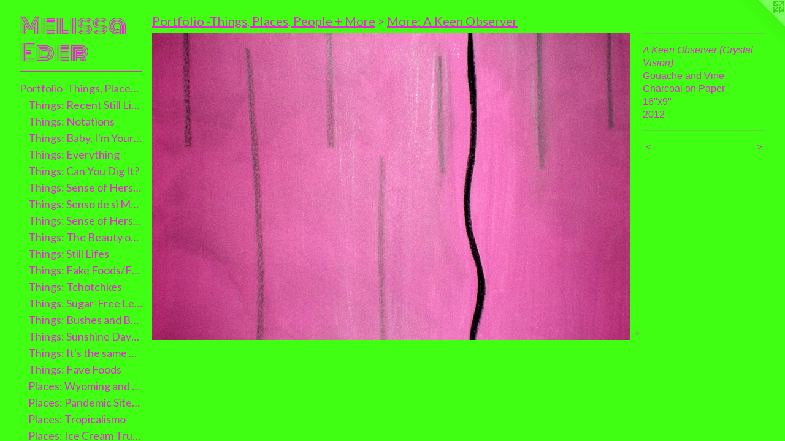

--- FILE ---
content_type: text/html;charset=utf-8
request_url: https://melissaeder.com/artwork/2415185-A%20Keen%20Observer%20%28Crystal%20Vision%29.html
body_size: 4534
content:
<!doctype html><html class="no-js a-image mobile-title-align--left mobile-menu-align--left p-artwork has-page-nav has-mobile-menu-icon--right l-bricks has-wall-text "><head><meta charset="utf-8" /><meta content="IE=edge" http-equiv="X-UA-Compatible" /><meta http-equiv="X-OPP-Site-Id" content="27417" /><meta http-equiv="X-OPP-Revision" content="2177" /><meta http-equiv="X-OPP-Locke-Environment" content="production" /><meta http-equiv="X-OPP-Locke-Release" content="v0.0.141" /><title>Melissa Eder</title><link rel="canonical" href="https://melissaeder.com/artwork/2415185-A%20Keen%20Observer%20%28Crystal%20Vision%29.html" /><meta content="website" property="og:type" /><meta property="og:url" content="https://melissaeder.com/artwork/2415185-A%20Keen%20Observer%20%28Crystal%20Vision%29.html" /><meta property="og:title" content="A Keen Observer (Crystal Vision)" /><meta content="width=device-width, initial-scale=1" name="viewport" /><link type="text/css" rel="stylesheet" href="//cdnjs.cloudflare.com/ajax/libs/normalize/3.0.2/normalize.min.css" /><link type="text/css" rel="stylesheet" media="only all" href="//maxcdn.bootstrapcdn.com/font-awesome/4.3.0/css/font-awesome.min.css" /><link type="text/css" rel="stylesheet" media="not all and (min-device-width: 600px) and (min-device-height: 600px)" href="/release/locke/production/v0.0.141/css/small.css" /><link type="text/css" rel="stylesheet" media="only all and (min-device-width: 600px) and (min-device-height: 600px)" href="/release/locke/production/v0.0.141/css/large-bricks.css" /><link type="text/css" rel="stylesheet" media="not all and (min-device-width: 600px) and (min-device-height: 600px)" href="/r17654305080000002177/css/small-site.css" /><link type="text/css" rel="stylesheet" media="only all and (min-device-width: 600px) and (min-device-height: 600px)" href="/r17654305080000002177/css/large-site.css" /><link type="text/css" rel="stylesheet" media="only all and (min-device-width: 600px) and (min-device-height: 600px)" href="//fonts.googleapis.com/css?family=Monoton" /><link type="text/css" rel="stylesheet" media="only all and (min-device-width: 600px) and (min-device-height: 600px)" href="//fonts.googleapis.com/css?family=Lato:400" /><link type="text/css" rel="stylesheet" media="not all and (min-device-width: 600px) and (min-device-height: 600px)" href="//fonts.googleapis.com/css?family=Lato:400&amp;text=MENUHomePrtfli%20-Thngs%2Cacp%2BLkwRuC" /><link type="text/css" rel="stylesheet" media="not all and (min-device-width: 600px) and (min-device-height: 600px)" href="//fonts.googleapis.com/css?family=Monoton&amp;text=Melisa%20Edr" /><script>window.OPP = window.OPP || {};
OPP.modernMQ = 'only all';
OPP.smallMQ = 'not all and (min-device-width: 600px) and (min-device-height: 600px)';
OPP.largeMQ = 'only all and (min-device-width: 600px) and (min-device-height: 600px)';
OPP.downURI = '/x/4/1/7/27417/.down';
OPP.gracePeriodURI = '/x/4/1/7/27417/.grace_period';
OPP.imgL = function (img) {
  !window.lazySizes && img.onerror();
};
OPP.imgE = function (img) {
  img.onerror = img.onload = null;
  img.src = img.getAttribute('data-src');
  //img.srcset = img.getAttribute('data-srcset');
};</script><script src="/release/locke/production/v0.0.141/js/modernizr.js"></script><script src="/release/locke/production/v0.0.141/js/masonry.js"></script><script src="/release/locke/production/v0.0.141/js/respimage.js"></script><script src="/release/locke/production/v0.0.141/js/ls.aspectratio.js"></script><script src="/release/locke/production/v0.0.141/js/lazysizes.js"></script><script src="/release/locke/production/v0.0.141/js/large.js"></script><script src="/release/locke/production/v0.0.141/js/hammer.js"></script><script>if (!Modernizr.mq('only all')) { document.write('<link type="text/css" rel="stylesheet" href="/release/locke/production/v0.0.141/css/minimal.css">') }</script><style>.media-max-width {
  display: block;
}

@media (min-height: 847px) {

  .media-max-width {
    max-width: 1120.0px;
  }

}

@media (max-height: 847px) {

  .media-max-width {
    max-width: 132.2222222222222vh;
  }

}</style><script>(function(i,s,o,g,r,a,m){i['GoogleAnalyticsObject']=r;i[r]=i[r]||function(){
(i[r].q=i[r].q||[]).push(arguments)},i[r].l=1*new Date();a=s.createElement(o),
m=s.getElementsByTagName(o)[0];a.async=1;a.src=g;m.parentNode.insertBefore(a,m)
})(window,document,'script','//www.google-analytics.com/analytics.js','ga');
ga('create', 'UA-21855529-2', 'auto');
ga('send', 'pageview');</script></head><body><header id="header"><a class=" site-title" href="/home.html"><span class=" site-title-text u-break-word">Melissa Eder</span><div class=" site-title-media"></div></a><a id="mobile-menu-icon" class="mobile-menu-icon hidden--no-js hidden--large"><svg viewBox="0 0 21 17" width="21" height="17" fill="currentColor"><rect x="0" y="0" width="21" height="3" rx="0"></rect><rect x="0" y="7" width="21" height="3" rx="0"></rect><rect x="0" y="14" width="21" height="3" rx="0"></rect></svg></a></header><nav class=" hidden--large"><ul class=" site-nav"><li class="nav-item nav-home "><a class="nav-link " href="/home.html">Home</a></li><li class="d0 nav-divider hidden--small"></li><li class="nav-item expanded nav-museum "><a class="nav-link " href="/section/214708.html">Portfolio -Things, Places, People + More</a><ul><li class="nav-gallery nav-item expanded "><a class="nav-link " href="/section/524564-Things%3a%20Recent%20Still%20Lifes.html">Things: Recent Still Lifes</a></li><li class="nav-gallery nav-item expanded "><a class="nav-link " href="/section/528801-Things%3a%20Notations.html">Things: Notations</a></li><li class="nav-gallery nav-item expanded "><a class="nav-link " href="/section/524563-Things%3a%20Baby%2c%20I%27m%20Your%20Man%20for%20George%20Michael.html">Things: Baby, I'm Your Man</a></li><li class="nav-gallery nav-item expanded "><a class="nav-link " href="/section/503934-Things%3a%20Everything%20Under%20the%20Sun%20%28Except%20the%20Sun%29.html">Things: Everything</a></li><li class="nav-gallery nav-item expanded "><a class="nav-link " href="/section/280622-Things%3a%20Can%20You%20Dig%20It%3f%20A%20Chromatic%20Series%20of%20Floral%20Arrangements.html">Things: Can You Dig It?</a></li><li class="nav-gallery nav-item expanded "><a class="nav-link " href="/section/214718-Things%3a%20Sense%20of%20Herself.html">Things: Sense of Herself</a></li><li class="nav-gallery nav-item expanded "><a class="nav-link " href="/section/504420-Things%3a%20Senso%20de%20si%20Mesma.html">Things: Senso de si Mesma</a></li><li class="nav-gallery nav-item expanded "><a class="nav-link " href="/section/505595-Things%3a%20Sense%20of%20Herself%2f%20Sense%20of%20a%20People%20.html">Things: Sense of Herself/Sense of a People </a></li><li class="nav-gallery nav-item expanded "><a class="nav-link " href="/section/506773-Things%3a%20The%20Beauty%20of%20Bodega%20Flowers%20.html">Things: The Beauty of Bodega Flowers </a></li><li class="nav-gallery nav-item expanded "><a class="nav-link " href="/section/214729-Things%3a%20Still%20Lifes.html">Things: Still Lifes</a></li><li class="nav-gallery nav-item expanded "><a class="nav-link " href="/section/507039-Things%3a%20Fake%20Foods%2fFake%20News.html">Things: Fake Foods/Fake News</a></li><li class="nav-gallery nav-item expanded "><a class="nav-link " href="/section/280637-Things%3a%20Luv%20Bunnies%20%28Tchotchke%20Portraits%29.html">Things: Tchotchkes </a></li><li class="nav-gallery nav-item expanded "><a class="nav-link " href="/section/420893-Things%3a%20Sugar-Free%20Lemonade%20%28A%20Summer%20Series%29.html">Things: Sugar-Free Lemonade</a></li><li class="nav-gallery nav-item expanded "><a class="nav-link " href="/section/413771-Things%3a%20Bushes%20and%20Balls.html">Things: Bushes and Balls</a></li><li class="nav-gallery nav-item expanded "><a class="nav-link " href="/section/384551-Things%3a%20Sunshine%20Daydream.html">Things: Sunshine Daydream</a></li><li class="nav-gallery nav-item expanded "><a class="nav-link " href="/section/397400-Things%3a%20It%27s%20the%20same%20old%20question%2e%20Is%20your%20biology%20your%20destiny%3f.html">Things: It's the same old question.</a></li><li class="nav-gallery nav-item expanded "><a class="nav-link " href="/section/215133-Things%3a%20Fave%20Foods.html">Things: Fave Foods</a></li><li class="nav-gallery nav-item expanded "><a class="nav-link " href="/section/524566-Places%3a%20Wyoming%20and%20Colorado.html">Places: Wyoming and Colorado</a></li><li class="nav-gallery nav-item expanded "><a class="nav-link " href="/section/503960-Places%3a%20Pandemic%20Sites%2fPandemic%20Sights.html">Places: Pandemic Sites/Pandemic Sights</a></li><li class="nav-gallery nav-item expanded "><a class="nav-link " href="/section/504041-Places%3a%20Tropicalismo%20.html">Places: Tropicalismo </a></li><li class="nav-gallery nav-item expanded "><a class="nav-link " href="/section/506772-Places%3a%20Ice%20Cream%20Trucks.html">Places: Ice Cream Trucks</a></li><li class="nav-gallery nav-item expanded "><a class="nav-link " href="/section/505627-Places%3a%20Food%20Carts%20of%20NYC.html">Places: Food Carts</a></li><li class="nav-gallery nav-item expanded "><a class="nav-link " href="/section/505625-Places%3a%20I%e2%80%99m%20an%20ice%20machine%2e.html">Places: Ice machines</a></li><li class="nav-gallery nav-item expanded "><a class="nav-link " href="/section/506850-Places%3a%20New%20York%2c%20New%20York%20%28So%20Nice%20They%20Named%20It%20Twice%21%21%21%29.html">Places: New York, New York</a></li><li class="nav-gallery nav-item expanded "><a class="nav-link " href="/section/219619-Places%3a%20New%20Jersey%20%28And%20Other%20Places%20that%20Could%20Be%20Mistaken%20for%20New%20Jersey%29.html">Places: New Jersey </a></li><li class="nav-gallery nav-item expanded "><a class="nav-link " href="/section/507204-Places%3a%20Habana%2c%20Cuba%202018.html">Places: Habana, Cuba</a></li><li class="nav-gallery nav-item expanded "><a class="nav-link " href="/section/507205-Places%3a%20Berlin.html">Places: Berlin</a></li><li class="nav-gallery nav-item expanded "><a class="nav-link " href="/section/507206-Places%3a%20Barcelona%20.html">Places: Barcelona</a></li><li class="nav-gallery nav-item expanded "><a class="nav-link " href="/section/504206-People%3a%20A%20Girl%e2%80%99s%20Life.html">People: A Girl’s Life</a></li><li class="nav-gallery nav-item expanded "><a class="nav-link " href="/section/504359-People%3a%20Woman%20Out.html">People: Woman Out</a></li><li class="nav-gallery nav-item expanded "><a class="nav-link " href="/section/507025-People%3a%20Portraits%20.html">People: Portraits</a></li><li class="nav-gallery nav-item expanded "><a class="nav-link " href="/section/451635-More%3a%20Revolution%3a%20An%20Unconscious%20%28Deeper%29.html">More: Revolution</a></li><li class="nav-gallery nav-item expanded "><a class="nav-link " href="/section/370826-More%3a%20Installation%20Shots%2c%20Special%20Projects%20and%20Public%20Art.html">More: Public Art</a></li><li class="nav-gallery nav-item expanded "><a class="nav-link " href="/section/507040-More%3a%20Ode%20to%20Barry%20White.html">More: Ode to Barry White</a></li><li class="nav-gallery nav-item expanded "><a class="selected nav-link " href="/section/280630-More%3a%20A%20Keen%20Observer.html">More: A Keen Observer</a></li><li class="nav-gallery nav-item expanded "><a class="nav-link " href="/section/507046-More%3a%20Videos%20.html">More: Videos </a></li><li class="nav-gallery nav-item expanded "><a class="nav-link " href="/section/251764-More%3a%20Artist%27s%20Statement.html">More: Artist's Statement</a></li></ul></li><li class="d0 nav-divider hidden--small"></li><li class="nav-links nav-item "><a class="nav-link " href="/links.html">Links</a></li><li class="d0 nav-divider hidden--small"></li><li class="nav-news nav-item "><a class="nav-link " href="/news.html">News</a></li><li class="d0 nav-divider hidden--small"></li><li class="nav-item nav-pdf1 "><a target="_blank" class="nav-link " href="//img-cache.oppcdn.com/fixed/27417/assets/uVrW4W5THy9AT6in.pdf">Resume</a></li><li class="d0 nav-divider hidden--small"></li><li class="nav-item nav-contact "><a class="nav-link " href="/contact.html">Contact</a></li><li class="d0 nav-divider hidden--small"></li></ul></nav><div class=" content"><nav class=" hidden--small" id="nav"><header><a class=" site-title" href="/home.html"><span class=" site-title-text u-break-word">Melissa Eder</span><div class=" site-title-media"></div></a></header><ul class=" site-nav"><li class="nav-item nav-home "><a class="nav-link " href="/home.html">Home</a></li><li class="d0 nav-divider hidden--small"></li><li class="nav-item expanded nav-museum "><a class="nav-link " href="/section/214708.html">Portfolio -Things, Places, People + More</a><ul><li class="nav-gallery nav-item expanded "><a class="nav-link " href="/section/524564-Things%3a%20Recent%20Still%20Lifes.html">Things: Recent Still Lifes</a></li><li class="nav-gallery nav-item expanded "><a class="nav-link " href="/section/528801-Things%3a%20Notations.html">Things: Notations</a></li><li class="nav-gallery nav-item expanded "><a class="nav-link " href="/section/524563-Things%3a%20Baby%2c%20I%27m%20Your%20Man%20for%20George%20Michael.html">Things: Baby, I'm Your Man</a></li><li class="nav-gallery nav-item expanded "><a class="nav-link " href="/section/503934-Things%3a%20Everything%20Under%20the%20Sun%20%28Except%20the%20Sun%29.html">Things: Everything</a></li><li class="nav-gallery nav-item expanded "><a class="nav-link " href="/section/280622-Things%3a%20Can%20You%20Dig%20It%3f%20A%20Chromatic%20Series%20of%20Floral%20Arrangements.html">Things: Can You Dig It?</a></li><li class="nav-gallery nav-item expanded "><a class="nav-link " href="/section/214718-Things%3a%20Sense%20of%20Herself.html">Things: Sense of Herself</a></li><li class="nav-gallery nav-item expanded "><a class="nav-link " href="/section/504420-Things%3a%20Senso%20de%20si%20Mesma.html">Things: Senso de si Mesma</a></li><li class="nav-gallery nav-item expanded "><a class="nav-link " href="/section/505595-Things%3a%20Sense%20of%20Herself%2f%20Sense%20of%20a%20People%20.html">Things: Sense of Herself/Sense of a People </a></li><li class="nav-gallery nav-item expanded "><a class="nav-link " href="/section/506773-Things%3a%20The%20Beauty%20of%20Bodega%20Flowers%20.html">Things: The Beauty of Bodega Flowers </a></li><li class="nav-gallery nav-item expanded "><a class="nav-link " href="/section/214729-Things%3a%20Still%20Lifes.html">Things: Still Lifes</a></li><li class="nav-gallery nav-item expanded "><a class="nav-link " href="/section/507039-Things%3a%20Fake%20Foods%2fFake%20News.html">Things: Fake Foods/Fake News</a></li><li class="nav-gallery nav-item expanded "><a class="nav-link " href="/section/280637-Things%3a%20Luv%20Bunnies%20%28Tchotchke%20Portraits%29.html">Things: Tchotchkes </a></li><li class="nav-gallery nav-item expanded "><a class="nav-link " href="/section/420893-Things%3a%20Sugar-Free%20Lemonade%20%28A%20Summer%20Series%29.html">Things: Sugar-Free Lemonade</a></li><li class="nav-gallery nav-item expanded "><a class="nav-link " href="/section/413771-Things%3a%20Bushes%20and%20Balls.html">Things: Bushes and Balls</a></li><li class="nav-gallery nav-item expanded "><a class="nav-link " href="/section/384551-Things%3a%20Sunshine%20Daydream.html">Things: Sunshine Daydream</a></li><li class="nav-gallery nav-item expanded "><a class="nav-link " href="/section/397400-Things%3a%20It%27s%20the%20same%20old%20question%2e%20Is%20your%20biology%20your%20destiny%3f.html">Things: It's the same old question.</a></li><li class="nav-gallery nav-item expanded "><a class="nav-link " href="/section/215133-Things%3a%20Fave%20Foods.html">Things: Fave Foods</a></li><li class="nav-gallery nav-item expanded "><a class="nav-link " href="/section/524566-Places%3a%20Wyoming%20and%20Colorado.html">Places: Wyoming and Colorado</a></li><li class="nav-gallery nav-item expanded "><a class="nav-link " href="/section/503960-Places%3a%20Pandemic%20Sites%2fPandemic%20Sights.html">Places: Pandemic Sites/Pandemic Sights</a></li><li class="nav-gallery nav-item expanded "><a class="nav-link " href="/section/504041-Places%3a%20Tropicalismo%20.html">Places: Tropicalismo </a></li><li class="nav-gallery nav-item expanded "><a class="nav-link " href="/section/506772-Places%3a%20Ice%20Cream%20Trucks.html">Places: Ice Cream Trucks</a></li><li class="nav-gallery nav-item expanded "><a class="nav-link " href="/section/505627-Places%3a%20Food%20Carts%20of%20NYC.html">Places: Food Carts</a></li><li class="nav-gallery nav-item expanded "><a class="nav-link " href="/section/505625-Places%3a%20I%e2%80%99m%20an%20ice%20machine%2e.html">Places: Ice machines</a></li><li class="nav-gallery nav-item expanded "><a class="nav-link " href="/section/506850-Places%3a%20New%20York%2c%20New%20York%20%28So%20Nice%20They%20Named%20It%20Twice%21%21%21%29.html">Places: New York, New York</a></li><li class="nav-gallery nav-item expanded "><a class="nav-link " href="/section/219619-Places%3a%20New%20Jersey%20%28And%20Other%20Places%20that%20Could%20Be%20Mistaken%20for%20New%20Jersey%29.html">Places: New Jersey </a></li><li class="nav-gallery nav-item expanded "><a class="nav-link " href="/section/507204-Places%3a%20Habana%2c%20Cuba%202018.html">Places: Habana, Cuba</a></li><li class="nav-gallery nav-item expanded "><a class="nav-link " href="/section/507205-Places%3a%20Berlin.html">Places: Berlin</a></li><li class="nav-gallery nav-item expanded "><a class="nav-link " href="/section/507206-Places%3a%20Barcelona%20.html">Places: Barcelona</a></li><li class="nav-gallery nav-item expanded "><a class="nav-link " href="/section/504206-People%3a%20A%20Girl%e2%80%99s%20Life.html">People: A Girl’s Life</a></li><li class="nav-gallery nav-item expanded "><a class="nav-link " href="/section/504359-People%3a%20Woman%20Out.html">People: Woman Out</a></li><li class="nav-gallery nav-item expanded "><a class="nav-link " href="/section/507025-People%3a%20Portraits%20.html">People: Portraits</a></li><li class="nav-gallery nav-item expanded "><a class="nav-link " href="/section/451635-More%3a%20Revolution%3a%20An%20Unconscious%20%28Deeper%29.html">More: Revolution</a></li><li class="nav-gallery nav-item expanded "><a class="nav-link " href="/section/370826-More%3a%20Installation%20Shots%2c%20Special%20Projects%20and%20Public%20Art.html">More: Public Art</a></li><li class="nav-gallery nav-item expanded "><a class="nav-link " href="/section/507040-More%3a%20Ode%20to%20Barry%20White.html">More: Ode to Barry White</a></li><li class="nav-gallery nav-item expanded "><a class="selected nav-link " href="/section/280630-More%3a%20A%20Keen%20Observer.html">More: A Keen Observer</a></li><li class="nav-gallery nav-item expanded "><a class="nav-link " href="/section/507046-More%3a%20Videos%20.html">More: Videos </a></li><li class="nav-gallery nav-item expanded "><a class="nav-link " href="/section/251764-More%3a%20Artist%27s%20Statement.html">More: Artist's Statement</a></li></ul></li><li class="d0 nav-divider hidden--small"></li><li class="nav-links nav-item "><a class="nav-link " href="/links.html">Links</a></li><li class="d0 nav-divider hidden--small"></li><li class="nav-news nav-item "><a class="nav-link " href="/news.html">News</a></li><li class="d0 nav-divider hidden--small"></li><li class="nav-item nav-pdf1 "><a target="_blank" class="nav-link " href="//img-cache.oppcdn.com/fixed/27417/assets/uVrW4W5THy9AT6in.pdf">Resume</a></li><li class="d0 nav-divider hidden--small"></li><li class="nav-item nav-contact "><a class="nav-link " href="/contact.html">Contact</a></li><li class="d0 nav-divider hidden--small"></li></ul><footer><div class=" copyright">© MELISSA EDER</div><div class=" credit"><a href="http://otherpeoplespixels.com/ref/melissaeder.com" target="_blank">Website by OtherPeoplesPixels</a></div></footer></nav><main id="main"><a class=" logo hidden--small" href="http://otherpeoplespixels.com/ref/melissaeder.com" title="Website by OtherPeoplesPixels" target="_blank"></a><div class=" page clearfix media-max-width"><h1 class="parent-title title"><a href="/section/214708.html" class="root title-segment hidden--small">Portfolio -Things, Places, People + More</a><span class=" title-sep hidden--small"> &gt; </span><a class=" title-segment" href="/section/280630-More%3a%20A%20Keen%20Observer.html">More: A Keen Observer</a></h1><div class=" media-and-info"><div class=" page-media-wrapper media"><a class=" page-media u-spaceball" title="A Keen Observer (Crystal Vision)" href="/artwork/2415172-A%20Keen%20Observer%20%28The%20Law%20of%20the%20Land%29.html" id="media"><img data-aspectratio="1120/720" class="u-img " alt="A Keen Observer (Crystal Vision)" src="//img-cache.oppcdn.com/fixed/27417/assets/N0wKR3vi3GAYGytn.jpg" srcset="//img-cache.oppcdn.com/img/v1.0/s:27417/t:QkxBTksrVEVYVCtIRVJF/p:12/g:tl/o:2.5/a:50/q:90/1400x720-N0wKR3vi3GAYGytn.jpg/1120x720/1ed695a849f7f23708e8ad7b7060977c.jpg 1120w,
//img-cache.oppcdn.com/img/v1.0/s:27417/t:QkxBTksrVEVYVCtIRVJF/p:12/g:tl/o:2.5/a:50/q:90/984x588-N0wKR3vi3GAYGytn.jpg/915x588/d87e60efbd3d5c7189e0c21f34145ca8.jpg 915w,
//img-cache.oppcdn.com/fixed/27417/assets/N0wKR3vi3GAYGytn.jpg 640w" sizes="(max-device-width: 599px) 100vw,
(max-device-height: 599px) 100vw,
(max-width: 640px) 640px,
(max-height: 411px) 640px,
(max-width: 915px) 915px,
(max-height: 588px) 915px,
1120px" /></a><a class=" zoom-corner" style="display: none" id="zoom-corner"><span class=" zoom-icon fa fa-search-plus"></span></a><div class="share-buttons a2a_kit social-icons hidden--small" data-a2a-title="A Keen Observer (Crystal Vision)" data-a2a-url="https://melissaeder.com/artwork/2415185-A%20Keen%20Observer%20%28Crystal%20Vision%29.html"><a target="_blank" class="u-img-link share-button a2a_dd " href="https://www.addtoany.com/share_save"><span class="social-icon share fa-plus fa "></span></a></div></div><div class=" info border-color"><div class=" wall-text border-color"><div class=" wt-item wt-title">A Keen Observer (Crystal Vision)</div><div class=" wt-item wt-media">Gouache and Vine Charcoal on Paper</div><div class=" wt-item wt-dimensions">16"x9"</div><div class=" wt-item wt-date">2012</div></div><div class=" page-nav hidden--small border-color clearfix"><a class=" prev" id="artwork-prev" href="/artwork/2415182-A%20Keen%20Observer%20%28For%20the%20Sake%20of%20New%20Jersey%29.html">&lt; <span class=" m-hover-show">previous</span></a> <a class=" next" id="artwork-next" href="/artwork/2415172-A%20Keen%20Observer%20%28The%20Law%20of%20the%20Land%29.html"><span class=" m-hover-show">next</span> &gt;</a></div></div></div><div class="share-buttons a2a_kit social-icons hidden--large" data-a2a-title="A Keen Observer (Crystal Vision)" data-a2a-url="https://melissaeder.com/artwork/2415185-A%20Keen%20Observer%20%28Crystal%20Vision%29.html"><a target="_blank" class="u-img-link share-button a2a_dd " href="https://www.addtoany.com/share_save"><span class="social-icon share fa-plus fa "></span></a></div></div></main></div><footer><div class=" copyright">© MELISSA EDER</div><div class=" credit"><a href="http://otherpeoplespixels.com/ref/melissaeder.com" target="_blank">Website by OtherPeoplesPixels</a></div></footer><div class=" modal zoom-modal" style="display: none" id="zoom-modal"><style>@media (min-aspect-ratio: 14/9) {

  .zoom-media {
    width: auto;
    max-height: 720px;
    height: 100%;
  }

}

@media (max-aspect-ratio: 14/9) {

  .zoom-media {
    height: auto;
    max-width: 1120px;
    width: 100%;
  }

}
@supports (object-fit: contain) {
  img.zoom-media {
    object-fit: contain;
    width: 100%;
    height: 100%;
    max-width: 1120px;
    max-height: 720px;
  }
}</style><div class=" zoom-media-wrapper u-spaceball"><img onerror="OPP.imgE(this);" onload="OPP.imgL(this);" data-src="//img-cache.oppcdn.com/fixed/27417/assets/N0wKR3vi3GAYGytn.jpg" data-srcset="//img-cache.oppcdn.com/img/v1.0/s:27417/t:QkxBTksrVEVYVCtIRVJF/p:12/g:tl/o:2.5/a:50/q:90/1400x720-N0wKR3vi3GAYGytn.jpg/1120x720/1ed695a849f7f23708e8ad7b7060977c.jpg 1120w,
//img-cache.oppcdn.com/img/v1.0/s:27417/t:QkxBTksrVEVYVCtIRVJF/p:12/g:tl/o:2.5/a:50/q:90/984x588-N0wKR3vi3GAYGytn.jpg/915x588/d87e60efbd3d5c7189e0c21f34145ca8.jpg 915w,
//img-cache.oppcdn.com/fixed/27417/assets/N0wKR3vi3GAYGytn.jpg 640w" data-sizes="(max-device-width: 599px) 100vw,
(max-device-height: 599px) 100vw,
(max-width: 640px) 640px,
(max-height: 411px) 640px,
(max-width: 915px) 915px,
(max-height: 588px) 915px,
1120px" class="zoom-media lazyload hidden--no-js " alt="A Keen Observer (Crystal Vision)" /><noscript><img class="zoom-media " alt="A Keen Observer (Crystal Vision)" src="//img-cache.oppcdn.com/fixed/27417/assets/N0wKR3vi3GAYGytn.jpg" /></noscript></div></div><div class=" offline"></div><script src="/release/locke/production/v0.0.141/js/small.js"></script><script src="/release/locke/production/v0.0.141/js/artwork.js"></script><script>var a2a_config = a2a_config || {};a2a_config.prioritize = ['facebook','twitter','linkedin','googleplus','pinterest','instagram','tumblr','share'];a2a_config.onclick = 1;(function(){  var a = document.createElement('script');  a.type = 'text/javascript'; a.async = true;  a.src = '//static.addtoany.com/menu/page.js';  document.getElementsByTagName('head')[0].appendChild(a);})();</script><script>window.oppa=window.oppa||function(){(oppa.q=oppa.q||[]).push(arguments)};oppa('config','pathname','production/v0.0.141/27417');oppa('set','g','true');oppa('set','l','bricks');oppa('set','p','artwork');oppa('set','a','image');oppa('rect','m','media','main');oppa('send');</script><script async="" src="/release/locke/production/v0.0.141/js/analytics.js"></script><script src="https://otherpeoplespixels.com/static/enable-preview.js"></script></body></html>

--- FILE ---
content_type: text/css; charset=utf-8
request_url: https://fonts.googleapis.com/css?family=Lato:400&text=MENUHomePrtfli%20-Thngs%2Cacp%2BLkwRuC
body_size: -398
content:
@font-face {
  font-family: 'Lato';
  font-style: normal;
  font-weight: 400;
  src: url(https://fonts.gstatic.com/l/font?kit=S6uyw4BMUTPHvxw6WQevLgfIxvEYrbEQmoOLXN35bTVLPbdqRlpwXrTXslgElOD9sw&skey=2d58b92a99e1c086&v=v25) format('woff2');
}
